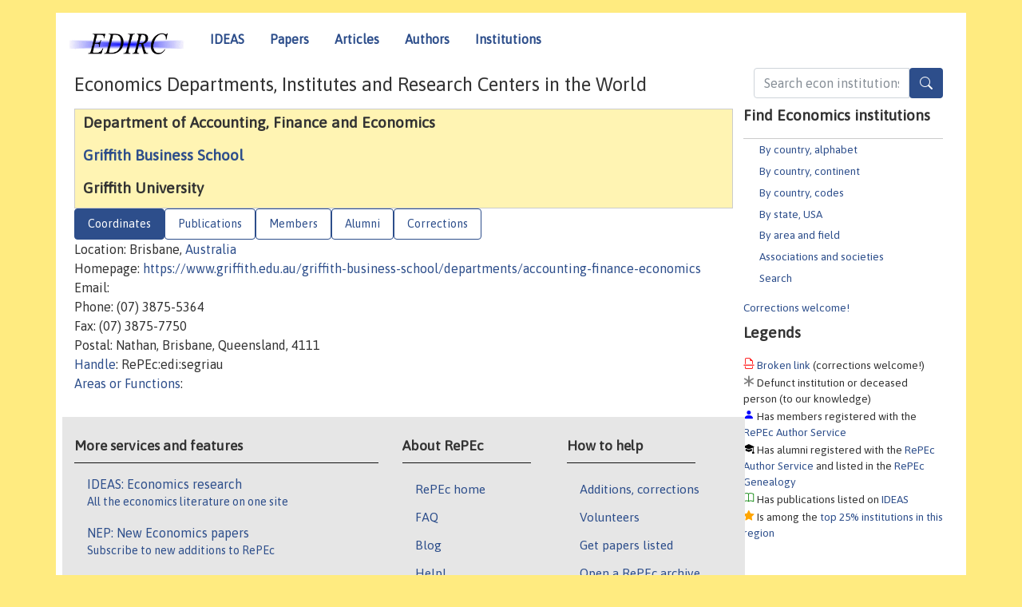

--- FILE ---
content_type: text/html; charset=UTF-8
request_url: https://edirc.repec.org/data/segriau.html
body_size: 5466
content:
<!DOCTYPE html>
<HEAD><TITLE>Department of Accounting, Finance and Economics, Griffith Business School, Griffith University | EDIRC/RePEc</TITLE>
    <meta charset="utf-8">
    <meta http-equiv="X-UA-Compatible" content="IE=edge">
    <meta name="viewport" content="width=device-width, initial-scale=1.0">
    <link rel="stylesheet" href="https://maxcdn.bootstrapcdn.com/bootstrap/4.0.0-beta.3/css/bootstrap.min.css" integrity="sha384-Zug+QiDoJOrZ5t4lssLdxGhVrurbmBWopoEl+M6BdEfwnCJZtKxi1KgxUyJq13dy" crossorigin="anonymous">
    <link rel="stylesheet" href="https://cdn.jsdelivr.net/npm/bootstrap-icons@1.13.1/font/bootstrap-icons.min.css" integrity="sha256-pdY4ejLKO67E0CM2tbPtq1DJ3VGDVVdqAR6j3ZwdiE4=" crossorigin="anonymous">
    <script src="//code.jquery.com/jquery-1.11.1.min.js"></script>
    <script type='text/javascript'>
    var captchaContainer = null;
    var loadCaptcha = function() {
      captchaContainer = grecaptcha.render('captcha_container', {
        'sitekey' : '6LdQebIaAAAAACSKxvbloyrkQ_q-MqhOAGgD5PQV',
        'callback' : function(response) {
          console.log(response);
        }
      });
    }; 
    </script>
    <link rel="stylesheet" href="/css/font-awesome.min.css">
    <link href="/css/normal.css" rel="stylesheet" type="text/css"/>
    <link href="//ideas.repec.org/css/pushy.css" rel="stylesheet" type="text/css"/>
    <link rel="icon" type="image.jpg" href="/favicon.ico">
<!--[if lte IE 9]>
  <script src="//ideas.repec.org/css/html5shiv.min.js"></script>
  <script src="//ideas.repec.org/css/respond.min.js"></script>
<![endif]-->
    <META NAME="keywords" CONTENT="Economics departments, economics institutes, economics research centers, central banks, statistical offices, economics ministries, think tanks, EDIRC, NetEc"> 
    <META NAME="description" CONTENT="Central index of economics institutions (academic, governmental and non-profit) organized by country and US state."> 

<script type="application/ld+json">
{
  "@context": "http://schema.org",
  "@type": "Organization",
  "name": "Department of Accounting, Finance and Economics, Griffith Business School, Griffith University",
  "url": "https://edirc.repec.org/data/segriau.html",
  "address": {
      "@type": "PostalAddress",
      "addressLocality": "Brisbane, Australia"
  },
  "description": "Profile of economics organization Department of Accounting, Finance and Economics, Griffith Business School, Griffith University with handle RePEc:edi:segriau"
}
</script>
</HEAD>
<body>
<!-- Google tag (gtag.js) -->
<script async src="https://www.googletagmanager.com/gtag/js?id=G-G63YGSJVZ7"></script>
<script>
    window.dataLayer = window.dataLayer || [];
      function gtag(){dataLayer.push(arguments);}
      gtag('js', new Date());

      gtag('config', 'G-G63YGSJVZ7');
    </script>
<div class="container">
    <div id="header" class="row">
      <nav class="navbar navbar-collapse navbar-expand-md" role="navigation">
          <a class="navbar-brand" href="/">
            <img width="145" src="/edirc.gif" border="0" alt="EDIRC home">
          </a>
        <button class="navbar-toggler" type="button" data-toggle="collapse" data-target="#mobilesearch" aria-controls="mobilesearch" aria-expanded="false" aria-label="Toggle navigation">
          <span class="navbar-toggler-icon"><i class="bi bi-search"></i></span>
        </button>
        <div class="collapse" id="mobilesearch">
          <div class="form-inline">
          <form method="GET" action="/cgi-bin/edircsearch.cgi" id="mobilesearch" role="search" class="card card-body">
            <div class="input-group">
              <input class="form-control" type="text" name="keywords" value="" placeholder="Search econ institutions">
              <span class="input-group-btn">
                <button type="submit" class="btn" style="background-color: #2d4e8b; color: white;" aria-label="Search">
                <i class="bi-search"></i>
              </button>
              </span>
            </div>
          </form>
          </div>
          </div>
        <button class="navbar-toggler" type="button" data-toggle="collapse" data-target="#mobilemenu" aria-controls="mobilemenu" aria-expanded="false" aria-label="Toggle navigation">
          <span class="navbar-toggler-icon"><i class="bi bi-list"></i></span>
        </button>
        <div class="collapse" id="mobilemenu">
          <ul class="navbar-nav mr-auto">
            <li class="nav-item">
		<a class="nav-link" href="http://ideas.repec.org/">IDEAS</a>
	    </li>
            <li class="nav-item">
	        <a class="nav-link" href="http://ideas.repec.org/i/p.html">Papers</a>
	    </li>
            <li class="nav-item">
	        <a class="nav-link" href="http://ideas.repec.org/i/a.html">Articles</a>
	    </li>
            <li class="nav-item">
		<a class="nav-link" href="http://ideas.repec.org/i/e.html">Authors</a>
	    </li>
            <li class="nav-item">
		<a class="nav-link" href="http://edirc.repec.org/">Institutions</a>
	    </li>
          </ul>
        </div>
        <div class="d-none d-md-inline">
          <ul class="nav nav-fill" id="topnav">
            <li class="nav-item">
		<a class="nav-link" href="http://ideas.repec.org/">IDEAS</a>
	    </li>
            <li class="nav-item">
	        <a class="nav-link" href="http://ideas.repec.org/i/p.html">Papers</a>
	    </li>
            <li class="nav-item">
	        <a class="nav-link" href="http://ideas.repec.org/i/a.html">Articles</a>
	    </li>
            <li class="nav-item">
		<a class="nav-link" href="http://ideas.repec.org/i/e.html">Authors</a>
	    </li>
            <li class="nav-item">
		<a class="nav-link" href="http://edirc.repec.org/">Institutions</a>
	    </li>
          </ul>
        </div>
      </nav>
    </div>

    <div class="row">
      <div class="col-12" style="margin-top: -10px;">
        <div id="sidebar" class="sidebar-nav-fixed pull-right d-none d-print-none d-md-inline col-md-3">
          <div class="inline-form">
            <form method="GET" action="/cgi-bin/edircsearch.cgi" id="topsearch" role="search" class="navbar-form navbar-right">
              <div class="input-group">
		<input class="form-control" type="text" name="keywords" value="" placeholder="Search econ institutions">
		<button type="submit" class="btn" style="background-color: #2d4e8b; color: white;" aria-label="Search">
                <i class="bi-search"></i>
              </button>
            </div>
          </form>
          </div>
            <div id="menu">
	      
	      <h3>Find Economics institutions</h3>
	      <UL>
		<LI><a href="/alphabet.html">By country, alphabet</a>
		<LI><a href="/continents.html">By country, continent</a>
		<LI><a href="/codes.html">By country, codes</A>
		<LI><a href="/usa.html">By state, USA</a>
		<LI><a href="/areas.html">By area and field</a>
		<LI><a href="/assocs.html">Associations and societies</A>
		<LI><a href="/search.html">Search</A>
	      </UL>
	      <a href="/brokenlink.html">Corrections welcome!</a>
	      <h3>Legends</h3>
	      
	      <span class="brokenlabel"> <A HREF="/brokenlink.html">Broken link</A> (corrections welcome!)</span><br>
	      <span class="defunctlabel"> Defunct institution or deceased person (to our knowledge)</span><br>
	      <span class="peoplelabel"> Has members registered with the <A HREF="https://authors.repec.org/">RePEc Author Service</A></span><br>
	      <span class="alumnilabel"> Has alumni registered with the <A HREF="https://authors.repec.org/">RePEc Author Service</A> and listed in the <A HREF="https://genealogy.repec.org/">RePEc Genealogy</A></span><br>
	      <span class="workslabel"> Has publications listed on <A HREF="https://ideas.repec.org/">IDEAS</A></span><br>
	      <span class="medallabel"> Is among the <A HREF="https://ideas.repec.org/top/#instscountry">top 25% institutions in this region</A></span><br>

	    </div>
	    
	</div>
        <div class="d-none d-print-block">
          <img width="145" src="/edirc.gif" border="0" alt="EDIRC home"> Printed from https://edirc.repec.org//data/segriau.html 
        </div>

	<div id="main" class="col-12 col-md-9">
	    
          <div id="content-block">
	      <p></p>
	      <H1>Economics Departments, Institutes and Research Centers in the World</H1>
	      <p></P>


<div id="title"><H2>Department of Accounting, Finance and Economics</H2>
<H2><A HREF="/data/bsgriau.html">Griffith Business School</A></H2>
<H2>Griffith University</H2>
</div><div>
<ul class="nav nav-pills" id="myTab" role="tablist">
  <li class="nav-item">
    <a class="nav-link active" id="details-tab" data-bs-toggle="tab" data-toggle="tab" href="#details" role="tab" aria-controls="details" aria-selected="true">Coordinates</a>
  </li>

  <li class="nav-item">
    <a class="nav-link" id="pubs-tab" data-bs-toggle="tab" data-toggle="tab" href="#pubs" role="tab" aria-controls="pubs" aria-selected="false">Publications</a>
  </li>

  <li class="nav-item">
    <a class="nav-link" id="members-tab" data-bs-toggle="tab" data-toggle="tab" href="#members" role="tab" aria-controls="members" aria-selected="false">Members</a>
  </li>

  <li class="nav-item">
    <a class="nav-link" id="alumni-tab" data-bs-toggle="tab" data-toggle="tab" href="#alumni" role="tab" aria-controls="alumni" aria-selected="false">Alumni</a>
  </li>

<li class="nav-item">
    <a class="nav-link" id="correct-tab" data-bs-toggle="tab" data-toggle="tab" href="#correct" role="tab" aria-controls="correct" aria-selected="false">Corrections</a>
  </li>
</ul>
<div class="tab-content" id="myTabContent">
  <div class="tab-pane fade show active" id="details" role="tabpanel" aria-labelledby="details-tab">
Location: Brisbane,  <A HREF="/australia.html">Australia</A><BR>
Homepage: <A HREF="https://www.griffith.edu.au/griffith-business-school/departments/accounting-finance-economics" rel="nofollow">https://www.griffith.edu.au/griffith-business-school/departments/accounting-finance-economics</A><BR>
Email: <BR>
Phone: (07) 3875-5364<BR>
Fax: (07) 3875-7750<BR>
Postal: Nathan, Brisbane, Queensland,  4111<BR>
<A HREF="/handle.html">Handle</A>: RePEc:edi:segriau<BR>
<A HREF="/areas.html">Areas or Functions</A>: 

</div>
<div class="tab-pane fade" id="pubs" role="tabpanel" aria-labelledby="pubs-tab">
Publications that are listed with <A HREF="http://repec.org/">RePEc</A>:

<H3><i class="bi bi-book" style="color:green"></i> Published by this institution:</H3>
<OL>

<LI><A HREF="https://ideas.repec.org/s/gri/fpaper.html">Discussion Papers in Finance, Griffith University, Department of Accounting, Finance and Economics</A>

<LI><A HREF="https://ideas.repec.org/s/gri/apaper.html">Discussion Papers in Accounting, Griffith University, Department of Accounting, Finance and Economics</A>

<LI><A HREF="https://ideas.repec.org/s/gri/epaper.html">Discussion Papers in Economics, Griffith University, Department of Accounting, Finance and Economics</A>

<LI><A HREF="https://ideas.repec.org/s/ris/grifdp.html">Discussion Papers, Griffith Business School</A>

 </OL>

<H3><i class="bi bi-book" style="color:green"></i> <A HREF="https://ideas.repec.org/d/segriau.html">Authored by members of this institution</A></H3>
<H3><i class="bi bi-book" style="color:green"></i> <A HREF="https://ideas.repec.org/d/g/segriau.html">Authored by alumni of this institution</A>, as identified in the <A HREF="https://genealogy.repec.org/">RePEc Genealogy</A></H3></div>
<div class="tab-pane fade" id="members" role="tabpanel" aria-labelledby="members-tab">
<H3><i class="bi bi-person-fill" style="color:blue"></i> People who have
 registered with <A HREF="https://authors.repec.org/">RePEc</A> and
have claimed to be affiliated with this institution:</H3><P><b>Their publications</b><br>
Find all publications of all authors listed below conveniently compiled <A HREF="https://ideas.repec.org/d/segriau.html">on IDEAS</A>.</P><P>
<b>Their author profiles</b><br> Authors with publications are listed below with <i class="bi bi-book" style="color:green"></i>. We have lost contact with authors marked with <FONT COLOR="#ff0000">?</FONT>, and they do not count towards the ranking of this institution. We would appreciate a note of their new email address or status.</P><OL>
<LI><A HREF="https://ideas.repec.org/e/pak84.html">Akimov, Alexandr  </A> <i class="bi bi-book" style="color:green"></i>   
<LI><A HREF="https://ideas.repec.org/f/pal822.html">Ali, Searat  </A> <i class="bi bi-book" style="color:green"></i>   
<LI><A HREF="https://ideas.repec.org/f/pba1054.html">Bandara, Jayatilleke S </A> <i class="bi bi-book" style="color:green"></i>   
<LI><A HREF="https://ideas.repec.org/e/pbi187.html">Bianchi, Robert J. </A> <i class="bi bi-book" style="color:green"></i>   
<LI><A HREF="https://ideas.repec.org/f/pbo478.html">Bornholt, Graham  </A> <i class="bi bi-book" style="color:green"></i>   
<LI><A HREF="https://ideas.repec.org/e/pbu188.html">Butler, David John </A> <i class="bi bi-book" style="color:green"></i>   
<LI><A HREF="https://ideas.repec.org/f/pch605.html">Chai, Andreas  </A> <i class="bi bi-book" style="color:green"></i>   
<LI><A HREF="https://ideas.repec.org/f/pch1676.html">Chalise, Sudarshan  </A> <i class="bi bi-book" style="color:green"></i>   
<LI><A HREF="https://ideas.repec.org/e/pdr17.html">Drew, Michael E. </A> <i class="bi bi-book" style="color:green"></i>   
<LI><A HREF="https://ideas.repec.org/e/pfl127.html">Fleming, Christopher Mark </A> <i class="bi bi-book" style="color:green"></i>   
<LI><A HREF="https://ideas.repec.org/f/phe827.html">Hendry, Thomas  </A> <i class="bi bi-book" style="color:green"></i>   
<LI><A HREF="https://ideas.repec.org/f/pho719.html">Holland, Quynh Chau Pham </A> <i class="bi bi-book" style="color:green"></i>   
<LI><A HREF="https://ideas.repec.org/e/pif5.html">Iftekhar, Md Sayed  </A> <i class="bi bi-book" style="color:green"></i>   
<LI><A HREF="https://ideas.repec.org/e/pil50.html">Iles, Richard Andrew </A> <i class="bi bi-book" style="color:green"></i>   
<LI><A HREF="https://ideas.repec.org/e/pkl53.html">Kler, Parvinder  </A> <i class="bi bi-book" style="color:green"></i>   
<LI><A HREF="https://ideas.repec.org/f/pma1235.html">Malin, Mirela  </A> <i class="bi bi-book" style="color:green"></i>   
<LI><A HREF="https://ideas.repec.org/f/pna416.html">Naranpanawa, Athula  </A> <i class="bi bi-book" style="color:green"></i>   
<LI><A HREF="https://ideas.repec.org/f/pne332.html">Neelawela, Uththara Draupadi </A> <i class="bi bi-book" style="color:green"></i> <FONT COLOR="#ff0000">?</FONT>   
<LI><A HREF="https://ideas.repec.org/e/pne172.html">Nelson, Tim  </A> <i class="bi bi-book" style="color:green"></i>   
<LI><A HREF="https://ideas.repec.org/f/pne287.html">Neupane, Suman  </A> <i class="bi bi-book" style="color:green"></i>   
<LI><A HREF="https://ideas.repec.org/f/pro225.html">Roca, Eduardo Dacillo </A> <i class="bi bi-book" style="color:green"></i>   
<LI><A HREF="https://ideas.repec.org/f/pro853.html">Rohde, Nicholas C. </A> <i class="bi bi-book" style="color:green"></i>   
<LI><A HREF="https://ideas.repec.org/f/pse226.html">Selvanathan, Saroja  </A> <i class="bi bi-book" style="color:green"></i>   
<LI><A HREF="https://ideas.repec.org/f/psh431.html">Sharma, Parmendra  </A> <i class="bi bi-book" style="color:green"></i>   
<LI><A HREF="https://ideas.repec.org/e/psd4.html">Soderberg, Magnus  </A> <i class="bi bi-book" style="color:green"></i>   
<LI><A HREF="https://ideas.repec.org/f/pve389.html">Vecchio, Nerina  </A> <i class="bi bi-book" style="color:green"></i>   
<LI><A HREF="https://ideas.repec.org/e/pve155.html">Verikios, George  </A> <i class="bi bi-book" style="color:green"></i>   
<LI><A HREF="https://ideas.repec.org/f/pwe376.html">West, Tracey  </A> <i class="bi bi-book" style="color:green"></i>   
<LI><A HREF="https://ideas.repec.org/e/pwo149.html">Worthington, Andrew Charles </A> <i class="bi bi-book" style="color:green"></i>   
</OL>
</div>

<div class="tab-pane fade" id="alumni" role="tabpanel" aria-labelledby="alumni-tab">
<H3><i class="bi bi-mortarboard-fill" style="color:black"></i> Registered alumni from this institution</h3><P><b>Their publications</b><br> Find all publications of all alumni listed below conveniently compiled <A HREF="https://ideas.repec.org/d/g/segriau.html">on IDEAS</A></B>.</P><p><b>Their author profiles</b><br>
People who have
 registered with <A HREF="https://authors.repec.org/">RePEc</A> and
have received their terminal degree from this institution according to the <A HREF="https://genealogy.repec.org/">RePEc genealogy</A>. Alumni with publications are listed below with <i class="bi bi-book" style="color:green"></i>.</P>
<OL>
<LI><A HREF="https://ideas.repec.org/f/pch1676.html">Chalise, Sudarshan  </A> (2017)  <i class="bi bi-book" style="color:green"></i>   
<LI><A HREF="https://ideas.repec.org/f/pka1069.html">Kakhkharov, Jakhongir  </A> (2016)  <i class="bi bi-book" style="color:green"></i>   
<LI><A HREF="https://ideas.repec.org/f/pne332.html">Neelawela, Uththara Draupadi </A> (2020)  <i class="bi bi-book" style="color:green"></i> <FONT COLOR="#ff0000">?</FONT>   
</OL>
</div>

 <div class="tab-pane fade" id="correct" role="tabpanel" aria-labelledby="correct-tab">
<H2>Corrections</H2>
Corrections about details of this institutions should be sent to <A HREF="mailto:team@mail.authors.repec.org?subject=Correction for RePEc:edi:segriau">the team</A>. Corrections about the member listing should be made by the members themselves by adjusting their affiliations at the <A HREF="https://authors.repec.org/">RePEc Author Service</A>. Adding or correcting alumni is done at the <A HREF="https://genealogy.repec.org/">RePEc Genealogy</A> by anyone with a RePEc author account. Serials from this institution can be added with the <i>Publisher-Institution: RePEc:edi:segriau</I> line in the series template of their RePEc archive. If there is no local RePEc archive, follow <a href="https://ideas.repec.org/stepbystep.html">these instructions</a> to create one to have the local publications listed on RePEc services.
</div>
</div>
<div id="footer" class="row d-print-none">
  <div class="col-sm-6 more-services">
    <h3 style="border-bottom: 1px solid #111; position: relative; right:0.9em;">More services and features</h3>
    <div class="list-group col">
      <a href="https://ideas.repec.org/" class="list-group-item">
	<h4 class="list-group-item-heading">IDEAS: Economics research</h4>
        <p class="list-group-item-text">All the economics literature on one site</p>
      </a>
      <a href="http://nep.repec.org/" class="list-group-item">
	<h4 class="list-group-item-heading">NEP: New Economics papers</h4>
        <p class="list-group-item-text">Subscribe to new additions to RePEc</p>
      </A>
      <a href="https://authors.repec.org/" class="list-group-item">
	<h4 class="list-group-item-heading">Author registration</h4>
        <p class="list-group-item-text">Public profiles for Economics researchers</p>
      </A>
      <a href="https://ideas.repec.org/top/" class="list-group-item">
	<h4 class="list-group-item-heading">Economics Rankings</h4>
        <p class="list-group-item-text">Various rankings of research in Economics &amp; related fields</p>
      </A>
      <a href="https://genealogy.repec.org/" class="list-group-item">
	<h4 class="list-group-item-heading">RePEc Genealogy</h4>
        <p class="list-group-item-text">Who was a student of whom, using RePEc</p>
      </A>
      <A HREF="https://biblio.repec.org/" class="list-group-item">
	<h4 class="list-group-item-heading">RePEc Biblio</h4>
        <p class="list-group-item-text">Curated articles &amp; papers on various economics topics</p>
      </A>
      <a href="https://www.econacademics.org/" class="list-group-item">
	<h4 class="list-group-item-heading">EconAcademics</h4>
        <p class="list-group-item-text">Blog aggregator for economics research</p>
      </A>
    </div>
  </div>
  <div class="col-sm more-services">
    <div class="list-group col">
      <h3 style="border-bottom: 1px solid #111; position: relative; right:0.9em;">About RePEc</h3>
      <ul>
        <li><a href="http://repec.org/">RePEc home</a></li>
        <li><a href="https://ideas.repec.org/faq.html">FAQ</a></li>
        <li><a href="http://blog.repec.org/">Blog</a></li>
        <li><a href="https://ideas.repec.org/help.html" target="NEW">Help!</a></li>
        <li><a href="https://ideas.repec.org/team.html">RePEc team</a></li>
        <li><a href="https://ideas.repec.org/privacy.html">Privacy</a></li>
      </ul>
    </div>
  </div>
  <div class="col-sm more-services">
    <div class="list-group col">
      <h3 style="border-bottom: 1px solid #111; position: relative; right:0.9em;">How to help</h3>
      <ul>
        <li><a href="mailto:team@mail.authors.repec.org">Additions, corrections</a></li>
        <li><a href="https://ideas.repec.org/volunteers.html">Volunteers</a></li>
        <li><a href="https://ideas.repec.org/participate.html">Get papers listed</a></li>
        <li><a href="https://ideas.repec.org/stepbystep.html">Open a RePEc archive</a></li>
	<li><a href="https://ideas.repec.org/getdata.html">Get RePEc data</a></li>
      </ul>
    </div>
  </div>
</div>
</div>
<div class="row">
  <div class="col-12" style="text-align: center; padding-top: 10px;">
<ADDRESS> Copyright 1995-2026 <A HREF="http://ideas.repec.org/zimm/">Christian
Zimmermann</A></ADDRESS> All rights reserved
    </div>
  
</div>

<script src="https://cdnjs.cloudflare.com/ajax/libs/popper.js/1.12.9/umd/popper.min.js" integrity="sha384-ApNbgh9B+Y1QKtv3Rn7W3mgPxhU9K/ScQsAP7hUibX39j7fakFPskvXusvfa0b4Q" crossorigin="anonymous"></script>
<script src="https://maxcdn.bootstrapcdn.com/bootstrap/4.0.0-beta.3/js/bootstrap.min.js" integrity="sha384-a5N7Y/aK3qNeh15eJKGWxsqtnX/wWdSZSKp+81YjTmS15nvnvxKHuzaWwXHDli+4" crossorigin="anonymous"></script>
<script src="//ideas.repec.org/css/ideas.js"></script>
<script src="//ideas.repec.org/css/pushy.js"></script>

</BODY></HTML>